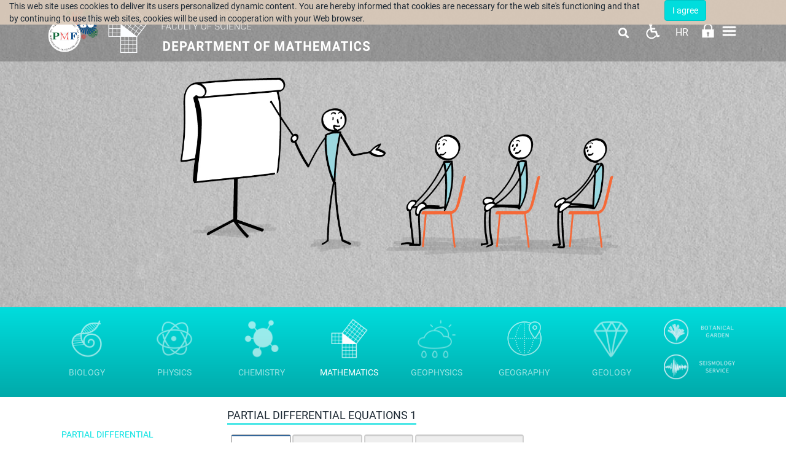

--- FILE ---
content_type: text/html; charset=utf-8
request_url: https://www.chem.pmf.hr/math/en/course/pdj1
body_size: 21057
content:
<!DOCTYPE HTML>
<html lang="en" class="htmlcms">

                        
                    

    <!--
    Powered by Ekorre Academic - https://ekorre.hr/ekorre-academic
    Based on Quilt CMS - https://www.fer.unizg.hr/quilt-cms
-->
<head>

<meta http-equiv="Content-Type" content="text/html; charset=utf-8" />
<meta http-equiv="Content-Language" content="en" />
<meta name="generator" content="Ekorre Academic, https://ekorre.hr/ekorre-academic/" />

<!--meta name="robots" content="noindex" /-->
<meta name="keywords" content="" />
<meta property="og:url" content="https://www.chem.pmf.hr/math/en/course/pdj1" />
<meta property="og:title" content="Partial differential equations 1" />
<meta name="twitter:card" content="summary" />
<title>Partial differential equations 1</title>

<!-- breaks jquery-ui-1.10.3 tabs -->
<!--base href="https://www.chem.pmf.hr/math/en/course/pdj1"-->

<link rel="alternate" type="application/rss+xml" title="PMF: Partial differential equations 1" href="/feed/rss.php?url=/math/en/course/pdj1" >
<link rel="alternate" type="application/rss+xml" title="PMF News: Partial differential equations 1" href="/feed/rss.php?url=/math/en/course/pdj1&amp;portlet=news" >
<link rel="alternate" type="application/rss+xml" title="PMF Content: Partial differential equations 1" href="/feed/rss.php?url=/math/en/course/pdj1&amp;portlet=content" >
<link rel="alternate" type="application/rss+xml" title="PMF Repository: Partial differential equations 1" href="/feed/rss.php?url=/math/en/course/pdj1&amp;portlet=repository" >
<link rel="stylesheet" href="/lib111/font-awesome/css/all.min.css">

<script type="text/javascript">
	var _selfbase = "";
	var _selfurl = "/math/en/course/pdj1";
	var _request_method = "GET";
	var _uid = 1;
    var _lc_window_refreshing = "Refreshing...";
    var _lc_error_save_with_different_uid = "You are no longer logged in. Before saving data, open a new window and log in.";
    var _v1_ajax_url = _selfbase + "/jsxr.php/math/en/course/pdj1";
    var _v1_ajax_settings_default = {
        async : false,
        type : "POST",
        dataType : "json",
        url : _v1_ajax_url
    };
    var _lc_window_close = "Close";
    var _design_skin_dir = "/_pub/themes_static/pmf2019/math";
</script>
<script type="text/javascript" src="/lib111/json2.js"></script>
<script type="text/javascript" src="/lib111/jQuery/js/jquery.min.js"></script>
<script type="text/javascript" src="/lib111/jQuery/js/jquery-migrate.js"></script>
<script type="text/javascript" src="/lib111/jquery-ui/jquery-ui.min.js"></script>
<script type="text/javascript" src="/lib111/cms_misc.js"></script>
<link type="text/css" href="/lib111/jquery-ui/smoothness/jquery-ui.css" rel="stylesheet" />

<link rel='stylesheet' type='text/css' href='/_pub1767983384/themes_static/pmf2019/math/style.css'/>
<link rel='stylesheet' type='text/css' href='/_pub1767983384/themes_static/pmf2019/math/style_print.css' media='print'/>
<script type="text/javascript" src="/lib111/email_protection.js"></script>
<script type="text/javascript" src="/lib111/jQuery/js/jquery.sparkline.min.js"></script>
<script type="text/javascript" src="/lib111/ckeditor/plugins/chart/lib/chart.min.js"></script>
<script type="text/javascript" src="/lib111/ckeditor/plugins/chart/widget2chart.js"></script>
<script type="text/javascript" src="/lib111/jQuery/js/jquery.truncateToVisible.js"></script>
<script type="text/javascript" src="/lib111/right_menu.js"></script>
<script type="text/javascript" src="/lib111/mmenu/js/jquery.mmenu.all.min.js"></script>
<script type="text/javascript" src="/lib111/jQuery/js/jquery.dotdotdot.min.js"></script>
<script type='text/javascript' src='/_pub1767983384/portletsJS.js'></script>
<script type="text/javascript" src="/lib111/v1submitform.js"></script>
<script type="text/javascript" src="/lib111/email_protection.js"></script>
<script type="text/javascript" src="/lib111/bg_prepare.js"></script>

    <link rel='stylesheet' type='text/css' href='/lib/ckeditor/plugins/chart/chart.css'/>

        <script type="text/javascript">
            $(function(){
                $('#admin_sys_notif_btnclose').click(function() {
                    disable_cookie_message();
                    ajax_call_async("vChorR17z_8QieAWKKbfEGZkmHIBYT2q3oPFUrx6VYhqVCHs_19WihOrLGCMq-IxCkrhfnVSXRpMthbJVj0NFzqpdSelxA10vw7cZlOxOTSZfssxUZ_4jRhLNvim0dVjg-sDXhkxlfAS4cZG4LgWOrx6iNo=", "", [], null, null, 0, null, "", null);;
                    $('#admin_sys_notif').slideUp(400, function() {
                        $('#admin_sys_notif').css('display', 'none');
                    });
                });
            });
        </script>
    <script type="text/javascript">
    var _session_update_timer = null;
    function _session_update() {
        $.ajax({
            url: '/empty.php/math/en/course/pdj1',
            success: function(data) {
                _session_update_timer = setTimeout("_session_update()", 1320000);
            }
        });   
             
    }
    _session_update_timer = setTimeout("_session_update()", 1320000);
</script><script type="text/javascript">
    function _onload() {
        
    }    
</script>

        <meta name="viewport" content="width=device-width, initial-scale=1">
        <link rel="icon" type="image/x-icon" href="/_pub/themes_static/pmf2019/math/icons/logo_math.png">

                    
            
            <link href="/_pub/themes_static/pmf2019/math/dist/css/bootstrap.min.css" rel="stylesheet">
              
        <!-- HTML5 shim and Respond.js for IE8 support of HTML5 elements and media queries -->
        <!-- WARNING: Respond.js doesn't work if you view the page via file:// -->
        <!--[if lt IE 9]>
            <script src="https://oss.maxcdn.com/html5shiv/3.7.2/html5shiv.min.js"></script>
            <script src="https://oss.maxcdn.com/respond/1.4.2/respond.min.js"></script>
        <![endif]-->

        <link href="https://fonts.googleapis.com/css?family=Montserrat:300,300i,400,400i,500,500i,600,600i,700,700i,800,800i,900,900i&display=swap" rel="stylesheet">

    
</head>


    <body onload="_onload()" class="bodycms bodycms_left_sidebar skin_math"><div style="display:none"><form id="ap2_v1submitform" action="" enctype="multipart/form-data" method="post"><input type="hidden" name="_v1param" value=""></form></div>

        <div class="container" id="container_admin_bar">

            <div id="cms_area_admin_bar" class="cms_area">

                
                    <div class="cms_module portlet_admin_traka"><a name="admin_traka_65010"></a>
                        <div class="cms_module_html">    <div class="container-fluid navbar-fixed-top cookie-message-container" id="admin_sys_notif" >
        <div class="row">
            <div class="col-sm-10">
                <span class="cookie-message">
                    This web site uses cookies to deliver its users personalized dynamic content. You are hereby informed that cookies are necessary for the web site's functioning and that by continuing to use this web sites, cookies will be used in cooperation with your Web browser.
                </span>
            </div>
            <div class="col-sm-2">
                <a href="#" id="admin_sys_notif_btnclose" class="btn btn-primary cookie-ok-button">I agree</a>
            </div>
        </div>
    </div>

    
</div>
                    </div>
                
            
</div>

        </div>

        <div class="white-layer" id="white-layer"></div>
        <div class="header" id="header">
            <div class="container">
                <div class="header_content">
                                         
                        <div class="header_logo" style="display: flex; flex-direction: row">
                            <div class="header_logo">
                                <a href="/en"><img style="max-height: 100px;" class="img-fluid"
src="/_pub/themes_static/pmf2019/math/images/logo_godisnjica.png"/></a>
                            </div>
                            <div style="padding-top: 10px; padding-right: 10px !important; padding-bottom: 10px; padding-left: 0px;">
                                <a href="/math/en"><img style='max-height: 80px' src="/_pub/themes_static/pmf2019/math/icons/logo_math.png"/></a>
                            </div>
                            <div class="department_logo" style="padding: 13px 0;">
                                <a href="/en"><img style='max-height: 42px' src="/_pub/themes_static/pmf2019/math/icons/name_pmf_en.png"/></a>
                                <a href="/math/en"><img style='max-height: 50px' src="/_pub/themes_static/pmf2019/math/icons/name_math_en.png"/></a>
                            </div>
                        </div>
                                        <div class="horizontal_menu">
                        <div id="cms_area_horizontal_nav" class="cms_area">

                        
                        <div class="cms_module portlet_nav"><a name="nav_107993"></a>
                        <div class="cms_module_html">


	<link rel="stylesheet" href="/lib/mmenu/css/jquery.mmenu.all.css" type="text/css"/>


<style> #mmenu_init{ z-index: 9999; } </style>

		<nav role="navigation" class="navbar-nav rightmenu">
			  <div class="navbar-header">
				  <a class=" glyphicon glyphicon-align-justify navbar-toggle" href="#mmenu_init">
					  <span class="sr-only">Toggle navigation</span>
					  <span class="icon-bar"></span>
					  <span class="icon-bar"></span>
					  <span class="icon-bar"></span>
				  </a>
				  <span class="navbar-brand  hidden-md hidden-sm visible-xs" href="">
					  						  Department of mathematics
						  
					  				  </span>
			  </div>

      		<div id="nav_107993" class="collapse navbar-collapse">
					<ul class="nav navbar-nav">
																									
													        																									                                																																											<li class="dropdown mega-dropdown nav-element active nav-list ">
											<a class="nav_link menuitem  " href="/math/en" data-params="Xlg0vpe7y61fxC6qm_SOFwc1DsRaLeVV9rLFNZtHKU-WqE6QHfgsCaczUvkZD8ObANJ20N2VgpN8VxqF6xKr0xcBHqMDmspK3jVEUVJu-PEu-Peiu3SFr8m49WtHOWSX_02pbA==">Home</a>
										</li>
									                                                            													
													        																									                                																																											<li class="dropdown mega-dropdown nav-element active nav-list ">
											<a class="nav_link menuitem  " href="/math/en/about_us" data-params="ADAW3RCzhnz3Q6snTnokSU7gKPBKrWgxMeC_BQiozoBmHz_3cPI1svVhxcuHcuYVa8sgKnLh6oLYkMPDPUgFKyFY1qJyblkfPQneHcR5h2cyv924RtXBTzWmkWJQTQlL0aWbzjEpm_Ad-ZIwkus-VgoNi9c=">ABOUT US <span class="caret"></span></a>
											<ul class="dropdown-menu mega-dropdown-menu">
												<div class="col-sm-12">
																										   <a class="menutitle" href="/math/en/about_us" >ABOUT US</a>
																									</div>
												<li class="col-sm-5 alignleft borderleft description" >
														<div><img src="data:image/;base64,"/></div>
														<div class="menudescription dot-ellipsis dot-timer-update dot-load-update .dot-height-100"></div>
												</li>
												<li class="col-sm-7">
													<ul>
																													                                                            													
													        								                                																								                                    <li class="alignleft "><a class="menuitem  " href="/math/en/about_us/basic_information"  data-params="lSR6WpdQQATbQZPpNt4EszwFY3WMUgDTYZmKXCOXOsH0c-V0-4AeWPIy9dlcP4XgVW_vlpxP4MQruLbMYOlkMvq0Uaq6ik4kdgXAA5eSBmrIyGQAu6CEG9Fn1xtr0lchi3hIwMUpqmTIeoD-98ahUl5bCbo=">Basic information</a></li>
                                                            													
													        								                                																								                                    <li class="alignleft "><a class="menuitem  " href="/math/en/about_us/our_location"  data-params="ypXQzg_VPcWYbWMV5cRHO4rsX8pP_nTYphbWyTeh9LC_nCON0IpgsZCBdWue9fk0NUwVolYkyL1LJDzAZEdA5UBCFE0Ed0VEhzi-ECfPzEWAoILp7A7LG2NakECS-bQ5U18jwrR9H1uKweWe774XoEFrZhQ=">Our location</a></li>
                                                            													
													        																													</ul>
													</li>
												</ul>
											</li>
																									                                																																											<li class="dropdown mega-dropdown nav-element active nav-list ">
											<a class="nav_link menuitem  " href="/math/en/staff" data-params="IzH1lJqkfYxnp_KllZUzDpntORoo-vnjyg2GvuhiCcQW6lTyhyqCyELGf5D1BMFJkah30unWagaAROayjHJ3irfpglP-_5coJos44I46_qWAP0ltDYQ-FylqyEyqfFSAPBQQYYheIoNQ53N509r-P_nGHaU=">Staff</a>
										</li>
									                                                            													
													        																									                                																																											<li class="dropdown mega-dropdown nav-element active nav-list ">
											<a class="nav_link menuitem  " href="/math/en/divisions" data-params="V5PjKSjcPKk0l9hC5yxEWnYgBJGZoLvPLDjqyI8u44CuuHg96UgjVLwjhB5jZuPu2Itr1nAWzmbDDEDDwwtc2olRB9WG0F9fMIEHLd3s6P69V5oX2Bzct3yJzzo1pm_3te3UlnwpvdvLCbk8QGrAsQLg30c=">Divisions <span class="caret"></span></a>
											<ul class="dropdown-menu mega-dropdown-menu">
												<div class="col-sm-12">
																										   <a class="menutitle" href="/math/en/divisions" >Divisions</a>
																									</div>
												<li class="col-sm-5 alignleft borderleft description" >
														<div><img src="data:image/;base64,"/></div>
														<div class="menudescription dot-ellipsis dot-timer-update dot-load-update .dot-height-100"></div>
												</li>
												<li class="col-sm-7">
													<ul>
																													                                                            													
													        								                                																								                                    <li class="alignleft "><a class="menuitem  " href="/math/en/divisions/division_of_algebra_and_number_theory"  data-params="Uy_UP0omsniqPOBkwMeKggdwOJWaFcQT_Dwuh3mUswnfQQKXFWnBs3v4lffGXUL1zA4v-N6OpnolInqA9R3qyuZp0-pfGPiz8L1qoVBL0n6_uiY2iFbzO7F6DNzrSLpkuaHxyri_8v0Jmt7DDmgyY4VX6dGUaFPA_geSyD8PLI1XmzioOzPg3olvbIxpwDVF6X42dQ==">Division of Algebra and Number Theory</a></li>
                                                            													
													        								                                																								                                    <li class="alignleft "><a class="menuitem  " href="/math/en/divisions/division_of_geometry"  data-params="ZlQIS6CxUuaSZKJJwE599s9Q_O7TcHuozEIlepEwYGpEkn94y1pnRBlcCR_hM3izoj2zIDAfGF8vNILgDAktbmrJYrYsFXaRiMFQ5erlqFKIw3ftbBzTQUs29jqyi_jKHt_1H7tnI36Es02m9PCiVSW7U8kMfSv_hkZ--qerdX9dD4x4">Division of Geometry</a></li>
                                                            													
													        								                                																								                                    <li class="alignleft "><a class="menuitem  " href="/math/en/divisions/division_of_mathematical_analysis"  data-params="8lUri7meo9A9sgdjNS7ASVnCCwFB0btIxWk8MIHyFVa_I8FhqbAUOH8gXIw_PEihqqACW69OXqqKXFEJSxPEzaxmy0sfQAJtarjEE0YWHmcth2RGVTw0K-XiiUEU1M4kME8rfxed_Duv75c584oK6Lyqil0ha1JTe_pgTN1S6uJnSnRi">Division of Mathematical Analysis</a></li>
                                                            													
													        								                                																								                                    <li class="alignleft "><a class="menuitem  " href="/math/en/divisions/division_of_numerical_mathematics_and_scientific_computing"  data-params="1E7VZonE83pbbCxWyc0aSskrV-wPPR-eIZ4ELMCwyJZAhefYvbnpUMDJak4HyJ6kLFhQx1dTKIfYuDB99oY_5C1zRgNjwjtCVs39xEdD-GPhlWqfiLCz5cuYDghfKwnMHZQAXo7BQuiNjNQqeFX4i915nXMWhloNyVRccwFROD2eJCnTx1wZ1ZR7knO9n2hi7vKJAQ==">Division of Numerical Mathematics and Scientific Computing</a></li>
                                                            													
													        								                                																								                                    <li class="alignleft "><a class="menuitem  " href="/math/en/divisions/division_of_applied_mathematics"  data-params="SjkHMEqYo-96LIL_NdfR-xpOTS9QRW4E_ng_e97m-mNb1-MuBc5p6Mx1ushN6lG7AdEpQ3hClodbDN2xSNjuUe7pPfQSBMRlxoB3kbKUS6_QYohOFlzHYfbInvDheFo5Hl3EynLkQXEUKZCeNJyoFqwNqv4H8dt_qQ3698MDTHKXa6_a">Division of Applied Mathematics</a></li>
                                                            													
													        								                                																								                                    <li class="alignleft "><a class="menuitem  " href="/math/en/divisions/division_of_mathematical_logic_and_computer_science"  data-params="OBxQi_8lNVdflZ5S2cXjMQCyk_a_P97v0krKkYL28eTmAWsGaWII2EBlBl0is03EVRveaX5p9UIc_UPyy1ObzlVGuFYIluAnSDY9vdmNV9NbCDKms9T0BFKgtUv0C7QGmNLldiwqVgLRa9e-yRVD8O1DQkTTshQoiNGJjbJ5LZmj4PF5x5QR74skUE1yXxmm5t_x0Q==">Division of Mathematical Logic and Computer Science</a></li>
                                                            													
													        								                                																								                                    <li class="alignleft "><a class="menuitem  " href="/math/en/divisions/division_of_probability_theory_and_mathematical_statistics"  data-params="n_AM9hBeASfzv66ZAQZ3gRtmIJSFWT6Zl6hrQqmxjmdvy-hBSNP25Rzi-JCOjOU7ztfd1I_INmzLQhf2FZh-vYeM8j3zbvstP0XBMOvelwziX2eHNHjhIEqqC9Q_GRNyYsXG3Ri4Dby3sBSoVfF-cGIgMFh_Y9f78YdteIQYjum0JuB7L2S3toRvfbN-MxbMM5m09A==">Division of Probability Theory and Mathematical Statistics</a></li>
                                                            													
													        								                                																								                                    <li class="alignleft "><a class="menuitem  " href="/math/en/divisions/division_of_topology"  data-params="E6gnrTVgiQSDroDGaqsV8_e0BEgh-zK990oxs13h6huXPyWMpvwSmF9oax2bBN9lctvzrxQqaBf9L7YQhRulUHD2dVAA8jy2kgEhJeCjprWYbum-Z2MxYhs-PvXHGOnTQLfC-6_BO7Lw9u8k4knbSrrqvjTcB6FLUneEI18vf04eB4_O">Division of Topology</a></li>
                                                            													
													        								                                																								                                    <li class="alignleft "><a class="menuitem  " href="/math/en/divisions/chair_for_didactics_of_mathematics_and_informatics"  data-params="TeSfG2DO2qsX_RB7wv2RxDgTrmthWcOoPp8yC7lfftsQjzbftdnaLrHvZ9XhV1AAvHaQpz9moBI3PGXUGemm0QElffz5fTEYOsksg0TF0q61aVlNKY-zgJwqr2elXO00zABtsuVVhmPIIfbka5xqMjKw_uVmeT83RoB7SdI63LEgJZ35FY_i8hkwogDJ6t_l2Jmuxg==">Chair for Didactics of Mathematics and Informatics</a></li>
                                                            													
													        																													</ul>
													</li>
												</ul>
											</li>
																									                                																																											<li class="dropdown mega-dropdown nav-element active nav-list ">
											<a class="nav_link menuitem  " href="/math/en/study_programmes" data-params="fO82BKjVz2kofSldru9eYzEM-4DgXXWXAo1BsOatVFp8cfpu4DWWbzXqq6Boklftqov_Iw_cWMwuBM1UWd5Du2dwcJa5PFvJ4stTpySg2RN_ysLyyp0mRz9k4KbzTjUzN9GG022x0HThmlu6aBkhLY3EU7E=">Study Programmes <span class="caret"></span></a>
											<ul class="dropdown-menu mega-dropdown-menu">
												<div class="col-sm-12">
																										   <a class="menutitle" href="/math/en/study_programmes" >Study Programmes</a>
																									</div>
												<li class="col-sm-5 alignleft borderleft description" >
														<div><img src="data:image/;base64,"/></div>
														<div class="menudescription dot-ellipsis dot-timer-update dot-load-update .dot-height-100"></div>
												</li>
												<li class="col-sm-7">
													<ul>
																													                                                            													
													        								                                																								                                    <li class="alignleft "><a class="menuitem  " href="/math/en/study_programmes/undergraduate"  data-params="AmccQQJyIjiTTVN58ctF16w5WxcsecYCZrpF3IiJyMojrUy4j5qKpHrsOK9OnjeHVYNOyDEwUaoBGC9HMmN9HKLPg0KEw-Wb4b20IK66iKqXZAnuvi-0mnGRJw6CVj4WpiUNyBe1vxW2GVikNvA1Vg9h4Zg=">Undergraduate</a></li>
                                                            													
																				
																				
																				
													        								                                																								                                    <li class="alignleft "><a class="menuitem  " href="/math/en/study_programmes/graduate"  data-params="wzRKHTjuaN1M-Nsc9P7_I5yPbqpMcaT_7eYJ7-nsClvolDHuoaKWxBzrjdczLgzpxGHizbW9zJzqtH_Vr0vji_YfwZX-x9rCOdp5Z4kOHI-5iEljL2LMo3ScBbxeN8WUK3VsBzgWbH6VCkN7Myv8Ea3nzbQ=">Graduate</a></li>
                                                            													
																				
																				
																				
																				
																				
																				
																				
																				
													        								                                																								                                    <li class="alignleft "><a class="menuitem  " href="/math/en/study_programmes/integrated_undergraduate_and_graduate"  data-params="VbTVF-7-esAPqJ4NBpGmRiHuuPfcE7kXK3w2enAPzfh6aTgdoUjqv4e3vE4rYAzlxIWoiX3zl4F_Y4T_JMeFzPwG0r5QxkfcfKN880-crAQVTfC2mwfo57YzQyee1TdfIlHw-LuEb4ulcQEXVvwmjIU50yOYGXiJwlMhGeNgzDokK8AZ">Integrated Undergraduate and Graduate</a></li>
                                                            													
													        								                                																								                                    <li class="alignleft "><a class="menuitem  " href="/math/en/study_programmes/doctoral"  data-params="lV17auoA33enZF9tJzGXlIAC60NJ71eSd3OQQ4D2QyXA-Hx5dlZwOMKAxYHkffAQaotIgtObvover97XA0B5v-PGI7cXrSjUrWFUY9gRmQiA2c8yQ8yXHZHEn9iCsWGqsP8TjK-e817EYOprL4zXliy7rhg=">Doctoral</a></li>
                                                            													
																				
																				
																				
																				
																				
																				
													        								                                																								                                    <li class="alignleft "><a class="menuitem  " href="/math/en/study_programmes/postgraduate_specialist_study"  data-params="q6s81zrCmDSP9wlGsAqSkweGpoMqGkC6ukMmGWFyDtL0QkgqCx7wHdcpUSS_Wk4FI_sa9LNNqNCUqk64u-vNw4j94Cb2-s1uqd67ggFxUqVSRmL6rwHs-hJqMKaR8Ruix--cHLwwtwFYbe0sGRp2zQLIbZUGYF8iZLtNC062EbzFCB_M">Postgraduate Specialist Study</a></li>
                                                            													
																				
																				
																				
																				
													        																													</ul>
													</li>
												</ul>
											</li>
																									                                																																											<li class="dropdown mega-dropdown nav-element active nav-list ">
											<a class="nav_link menuitem  " href="/math/en/students" data-params="zeyNzQjxclyJxPJEvY3L-1XkQZR5LyWNCY7YY1LZCu6PJBo-KqV09pdHrTc-WAnVapegvWe5eXD-z1QDZNsyRamUEniNGQrboIA1nw5AH30nh0neV8Aa_i2-6bM59HYtUvQtmlDfhPxlfwEaVpW-0KFJcDg=">Students <span class="caret"></span></a>
											<ul class="dropdown-menu mega-dropdown-menu">
												<div class="col-sm-12">
																										   <a class="menutitle" href="/math/en/students" >Students</a>
																									</div>
												<li class="col-sm-5 alignleft borderleft description" >
														<div><img src="data:image/;base64,"/></div>
														<div class="menudescription dot-ellipsis dot-timer-update dot-load-update .dot-height-100"></div>
												</li>
												<li class="col-sm-7">
													<ul>
																													                                                            													
													        								                                																								                                    <li class="alignleft "><a class="menuitem  " href="/math/en/students/academic_matters"  data-params="7lYWRbHARMMvPntt8BA2RK1QxNejzVxnJydsqnNgF_8DYp42N-9F1F5NeN6aj430wli_mk1ash3e6xWbHzqkcCAj_EhDYVGQKZrqSHpUZTCajmlAZjdCmpHxpGZ-hKwi51HZpkIVMfqb3SRzz10FulV53u4=">Academic Matters</a></li>
                                                            													
																				
													        								                                																								                                    <li class="alignleft "><a class="menuitem  " href="/math/en/students/student_mobility"  data-params="xrpidl3fpvcv8QcgGTie1vd_geTheCjcKcMdCGvLRu0jqKkY_Cm7lsodQDK8eGDtfytCCJevlV9r_B0aVjdUyGbt4jxjiEdq0jpKXPikfRheSQZ-nGo_BwCn8EEIA8SyldayW2_l2JK9jb8PpJ2xuct2qtk=">Student Mobility</a></li>
                                                            													
																				
													        								                                																								                                    <li class="alignleft "><a class="menuitem  " href="/math/en/students/students_office"  data-params="ZXl04s-JlgraYs30S7uCAJFsTc0qr6xUC3kYpDd0D-gFp0wy51QO5dRN3dxvT_2S7ObtnKAScE2q66JhnEGf5jLAMdiVb5hL3q4JcLEEeRBW2DSw_MMXrSGVmIRscdwxDWqwlofdU6hrbHoAziUBYDcoUgw=">Students Office</a></li>
                                                            													
													        								                                																								                                    <li class="alignleft "><a class="menuitem  " href="/math/en/students/career_centre"  data-params="aShZCFGAGHI3v4dmjIu1FTfJyp_cQIn8AxW3xah5ROwJSvfwbvfHpbdfkBkqLXaRc9xjhMb4zNJyL69MaqVh6YHPOAZgPUtE0RtG7yLwf4NfmoIjCz2_GNuxcLiKbf1jNnRfdArv-550FGd9xMvQspW30t4=">Career Centre</a></li>
                                                            													
																				
																				
													        								                                																								                                    <li class="alignleft "><a class="menuitem  " href="/math/en/students/students_with_disabilities"  data-params="3TeBFYdJ66NgmmbHH_JLlB8nUIirj92NLOxaPjWILrIUPYrOnhpDEXZ_u33RzKLi_gJrPElCYPeeHBexwQQQ5KXpXWzbSfSesrDqsY64X7CXzRTUBlUOsTZ7FDb2mWmUpGgauPY0l7L2udlmdq2GciRtp4sPGZ_2mZxi9jbTLzx-GGGm">Students with disabilities</a></li>
                                                            													
													        								                                																								                                    <li class="alignleft "><a class="menuitem  " href="/math/en/students/ads"  data-params="WAYHUMKiC1UjPkzW-r-EBwRE3OXJTSVnpepylUjJQ2L9nTCBfxKzIUOT9sxdk53TW78EVod2UfsdJyvcTvrayGxhUELHouJDopDvaQfikJBTjhKEEHXOwJ95eFPr_pMG3zknfgtjnUxXgfwYlcld9tXG3UY=">Ads</a></li>
                                                            													
																				
																				
													        																													</ul>
													</li>
												</ul>
											</li>
																									                                																																											<li class="dropdown mega-dropdown nav-element active nav-list ">
											<a class="nav_link menuitem  " href="/math/en/research" data-params="Aljc8RXXT4lz8-OtyKkf9z5sgZY76KdRFk2japYaRBvwr-4BKmjvdA8JT7gNzCSTI86IfKBTNi6bsb_vbiyjdrw_1K4L59XNRymIPPapgiinUxm6aygYd-kCp2zw9dMAGfYKbB81NgCPNH2pRjnTuGDrzkE=">Research <span class="caret"></span></a>
											<ul class="dropdown-menu mega-dropdown-menu">
												<div class="col-sm-12">
																										   <a class="menutitle" href="/math/en/research" >Research</a>
																									</div>
												<li class="col-sm-5 alignleft borderleft description" >
														<div><img src="data:image/;base64,"/></div>
														<div class="menudescription dot-ellipsis dot-timer-update dot-load-update .dot-height-100"></div>
												</li>
												<li class="col-sm-7">
													<ul>
																													                                                            													
													        								                                																								                                    <li class="alignleft "><a class="menuitem  " href="/math/en/projects_office"  data-params="CRRAnB10OMfwCky_wlWL1OpAOs_MoRSGht1KuzcitVBqrn0rYOvn09te6VDBq3y_oJgQnHl9RRR3Fk4qbNzI0yyNBT8t9Q7wfggjavs2hiIWepxOw9lRe67WDhCiJCZs6i6-3Jf4xNod0oOU12LlkZW-feE=">Projects office</a></li>
                                                            													
																				
																				
																				
																				
																				
																				
																				
													        								                                																								                                    <li class="alignleft "><a class="menuitem  " href="/math/en/research/cms_colloquium"  data-params="MOEVjvSOKM8h4kReO2_7mVjB-kwfx7lgzpYPLoscByAO1rLgRzRzAyEMv4-Rq9VwFSgZoM3Uu0MmT54U6qlZ0TmGC6F7cFQMU3WKleS0htg8QPEzWrHTyAZ3nlSnaCEq9QertKEXkSwcdqRSg6pftFZyRs4=">CMS Colloquium</a></li>
                                                            													
													        								                                																								                                    <li class="alignleft "><a class="menuitem  " href="/math/en/research/department_of_mathematics_-_colloquium_sibe_mardesic?redirect=1"  data-params="[base64]">Department of Mathematics - Colloquium Sibe Mardešić</a></li>
                                                            													
													        								                                																								                                    <li class="alignleft "><a class="menuitem  " href="/math/en/research/awarded_teachers"  data-params="hroVMbY9KvALw1uCE8uY8ZaGoLjP9UHd9lbSZZqZ9Y-J_5X-Q_WGyyUhU3UxYDlDNtK_nLaSTMXACBndVK_ZKMAgf3J5UCpbKybCwpqDuU7cG509CWYtxeTB3CTnv7Be50Jk0dOKVhJrwsoNTAnvkQzI6do=">Awarded Teachers</a></li>
                                                            													
													        								                                																								                                    <li class="alignleft "><a class="menuitem  " href="/math/en/research/seminars"  data-params="9Em5KJYoxm23KU22ZKrH9lTnrqBGfaIdHYAcDjv2t4D4yz7XU78rd-Ctqb-r0Z2HZy1C3lmRzWk0QKjYFUwatxTEXftJqQdfmnBQ_rwUjo3EVcaU1OR7sEU5lozaWfrNJdX9hh3_alUBbVBrzzvVGV1StdA=">Seminars</a></li>
                                                            													
																				
																				
													        								                                																								                                    <li class="alignleft "><a class="menuitem  " href="/math/en/research/journal_publications"  data-params="i0fRx_xr4EtmR4QrzwBUDhU2_kdMgUtr5pizSiyQPDM9hG_YLmuvmIwc_04cjoWxHZQddXI38mTQA0mfC4Hce2vK_Fm0DQW3WIFjAGasOk0bj-or4lYGCybb9BqX9Hs77ESNGU0xvFU54RjszDmCGMAdmLLVEwc9uyL48pvl2nAR5H0X">Journal Publications</a></li>
                                                            													
													        								                                																								                                    <li class="alignleft "><a class="menuitem  " href="/math/en/research/conferences_and_scientific_workshops"  data-params="9GHlghTQtJD63qJXnB1uRaG4eiLS9FtUOlG54tWsdEkkg9Yj6b42-8KT60NqAPJ0nfriry7_EwPeYot5adD5DG0uSlLUBrYGO6WAHVo7Bm1ck8P0bPR-0nHHKbaG_HFoA2HcbOyi6nrJDoGIhsIFowjvWHFFEmmZ_SIoJP7kN6qYG6rb">Conferences and Scientific Workshops</a></li>
                                                            													
													        																													</ul>
													</li>
												</ul>
											</li>
																									                                																																											<li class="dropdown mega-dropdown nav-element active nav-list ">
											<a class="nav_link menuitem  " href="/math/en/central_mathematical_library" data-params="iwp239lpphHO_OY0GmN9uYWMz1aGVTv1DOGeODc5bTFDX8ih1BOJnwDGftQ6IWzKerNaa8saiZCItpi2FLcWzl7QSYfgLovUGzKtbBxAq3vJX2i2JZf1nd1wqttzsUNeQFq3TQepQewuFvXPELSLvWrb7pFXHYP4qW8tQh96BqY-Ha4x">Central Mathematical Library <span class="caret"></span></a>
											<ul class="dropdown-menu mega-dropdown-menu">
												<div class="col-sm-12">
																										   <a class="menutitle" href="/math/en/central_mathematical_library" >Central Mathematical Library</a>
																									</div>
												<li class="col-sm-5 alignleft borderleft description" >
														<div><img src="/_pub//plogo/50022477."/></div>
														<div class="menudescription dot-ellipsis dot-timer-update dot-load-update .dot-height-100"></div>
												</li>
												<li class="col-sm-7">
													<ul>
																													                                                            													
													        								                                																								                                    <li class="alignleft "><a class="menuitem  " href="/math/en/central_mathematical_library/about"  data-params="pbt3qBVYT09y-F_fRUR5CFcWcPF-BEDFAjt5cczZ-vtF9nzEmcwOq5INp_aL6pIYGWtQruW-YAl3gmz-eM84Uug8ycoBURh4jdFpHCW9JjbkG9g4c_3qW8j9tILf3F-t87ZS6ZS2C_mDLjuAENBjkEHXkE4=">About</a></li>
                                                            													
													        								                                																								                                    <li class="alignleft "><a class="menuitem  " href="/math/en/central_mathematical_library/rules"  data-params="rHEyrj7VY9BQ90M8LqcV3fdQehemGYE5EwcI2dbWpMOeWbTT1vCLWqhODPh8BlkUnAanK34_2Zl6W8JV68tPz-2gpMQVXGZk0mGkgAkFongTpXSZ0ByOcZpNkoQCRha9LY0ZEDCfdKGTE0TNSHUK0UaLo-g=">Rules and etiquette</a></li>
                                                            													
													        								                                																								                                    <li class="alignleft "><a class="menuitem  " href="/math/en/central_mathematical_library/catalogs"  data-params="0LYm0zIBJO2ypKpPOKPkxs97hi9EGWEHWAT5LSdYTtgHAR3moziGoblzYm3UGwNwVFELpv2-NlBEj_GyQdohu5PFUwQmNLwlF8ERIGZscdlMsuJIOGeQs18Cd5pbS-MVr04FbMO1kcQM4WUq_CiQjohJjLU=">Catalogs</a></li>
                                                            													
													        								                                																								                                    <li class="alignleft "><a class="menuitem  " href="/math/en/central_mathematical_library/reference_links"  data-params="wcl3OrnQUBXdPZoH6JaMM9_5EYwpawVG8IZLQ0VGoy0AaUXmvTu4LzL8knq-9me4EMC2Xtqpu0PYbYUTKghqrYHLUOEcvIyNJV4XdRFYJFL0ePkjbiZmwtDzFNcJH7_pBiebQ5WpScx6Z-oxiIZJBaSCX2k=">Reference links</a></li>
                                                            													
													        																													</ul>
													</li>
												</ul>
											</li>
																									                                																																											<li class="dropdown mega-dropdown nav-element active nav-list ">
											<a class="nav_link menuitem  " href="/math/en/journal_glasnik_matematicki" data-params="A1WQfmfrzufdaMZAlLGzP-FbVsROH_pzj-RSMqUzcVlz1bp-az6IYwDFvgHhwxgHQ7m2i2sB5d_jjXfc4XMDje6NOF6F3Zx26Kk7F0ifYy-4MUjvzUxSa-9YJW43AdHTAqIWUxFwUVXeOcz_b49_EYrGxg6gpaKPy7PQdZMEEV5zbUlX">Journal Glasnik Matematički</a>
										</li>
									                                                            													
													        																									                                																																											<li class="dropdown mega-dropdown nav-element active nav-list ">
											<a class="nav_link menuitem  " href="/math/en/biomedmath" data-params="VQS06jaCYCMrnLUr5TYNVD-5EDRGsm5HNJFcHxvop8IvwYz7eNH39ks1MibLAuZ1HDIc3vxf5sLWzx04IrJBwWqIuZR-D4yTkbRLFpp356MTYqyqiqyrTU37-757mIFDeJeDMkJ9_LldwRS8coLr2oNFlXI=">BioMedMath</a>
										</li>
									                                                            													
													        																									                                																																											<li class="dropdown mega-dropdown nav-element active nav-list ">
											<a class="nav_link menuitem  " href="/math/en/alumni" data-params="oeoxMsHiDUfPXf_vcJew0X0OKSEoUgW2uvHfErh-hBXhPKSkKL8WgY7IVVt3wH3P24wCjEpGPxHFL3DUfUwhbIWMjRBLJyM8IQWNxMfrqMG8hwfYXT5ZbWl4iKrmZ7XUKuvqDxtp2GkhT5o5ALHyyX5rKQ4=">Alumni</a>
										</li>
									                                                            						                        					</ul>
                </div>
		  </nav>



<script>
	$(document).ready(function(){
	    // Single call only
	    var body$ = $("body");
	    if(body$.data("hasmmnav") == "1"){
	        return;
        }
		body$.data("hasmmnav", "1");


	    // Hide top admin nav
		var includeAdminMenu = true;

		$(".cms_module.portlet_nav").addClass("hidden-xs hidden-sm"); //sakriva sve navigacije na stranici pa i ovu

	    $("#top_nav").find("a").each(function() {
	        var div = $("<span class='showstate'></span>");
	        $(this).append(div);
	    });

        // Hold menus that are in opening process here
        var showMenuElement = null;
        var showMenuTimer = null;

        // Hold menus that are in closing process here
		var hideMenuList = [];
		var hideMenus = function(activeMenu) {
		    // stop element from showing up
            if(showMenuElement !== undefined && showMenuElement !== null && activeMenu !== null && !$(activeMenu).is(showMenuElement)) {
                clearTimeout(showMenuTimer);
                showMenuElement = null;
            }

			while(hideMenuList.length > 0) {
				var timerObj = hideMenuList.pop();

                if(activeMenu !== undefined && $(activeMenu).is(timerObj.element)) {
                    // do not hide active menu!
                } else {
                    $('.dropdown-menu', timerObj.element).not('.in .dropdown-menu').hide(); // stop(true,true).slideUp();
                    $(timerObj.element).toggleClass('open');
                }

				clearTimeout(timerObj.timer);
			}
		};

        $(".dropdown").hover(
            function() {
                // show
                // console.log("show", this);
                hideMenus(this);

                if(showMenuElement !== undefined && showMenuElement !== null && $(this).is(showMenuElement)) {
					// ok
                } else {
                    clearTimeout(showMenuTimer);

                    if(!$('.dropdown-menu', this).not('.in .dropdown-menu').is(':visible')) {
                        showMenuElement = this;
                        showMenuTimer = setTimeout(function (element) {
                                $('.dropdown-menu', element).not('.in .dropdown-menu').show(); // stop(true,true).slideDown();
                                $(element).toggleClass('open');
                            },
                            100,
                            this
                        )
                    }
                }

                // $('.dropdown-menu', this).not('.in .dropdown-menu').show(); // stop(true,true).slideDown();
                // $(this).toggleClass('open');
            },
			function() {
                // hide
                // console.log("hide", this);

                // $('.dropdown-menu', this).not('.in .dropdown-menu').hide(); // stop(true,true).slideUp();
                // $(this).toggleClass('open');

                // stop element from showing up
                if(showMenuElement !== undefined && showMenuElement !== null && $(this).is(showMenuElement)) {
                    clearTimeout(showMenuTimer);
                    showMenuElement = null;
                }

                if($('.dropdown-menu', this).not('.in .dropdown-menu').is(':visible')) {
                    var obj = {
                        element: this,
                        timer: timer = setTimeout(function (element) {
                                $('.dropdown-menu', element).not('.in .dropdown-menu').hide(); // stop(true,true).slideUp();
                                $(element).toggleClass('open');
                            },
                            100,
                            this
                        )
                    };
                    hideMenuList.push(obj);
                }
            }
		);

		// Create MMenu
		var l = "<nav id='mmenu_init'><ul>";
		var nav$ = $("nav");
		var blocks = [ ];
		var l2 = "";
		var menuCount = 0;
		nav$.each(function() {
            l2 = $(this).find("ul.navbar-nav");
            if (l2.length === 0) {
                l2 = $(this).find("ul.nav-list");
            }

			var title = $(this).find(".navbar-brand").text().trim();
			if (title === "" && includeAdminMenu && $(this).hasClass("navbar-fixed-top")) {
				title = "Admin";
			}else{
				menuCount++;
            }

			if(title !== "") {
                var menuContent = "";
                l2.each(function () {
                    var $mc = $(this).clone();
                    $mc.find("style").remove();
                    $mc.find("script").remove();
                    $mc.find("link").remove();
                    $mc.find("div").remove();
                    menuContent += $mc.html(); // html();
                });
                blocks.push("<li class='mmmainmenu'><a>" + title + "</a><ul>" + menuContent + "</ul></li>");
            }
        });
		if(blocks.length === 1){
			l+= l2.html();
		}else{
			l+= blocks.join("");
		}
		l+="</ul></nav>";
		$(l).appendTo(document.body);

		var mi = $("#mmenu_init");
		// Fix
		mi.find(".mega-dropdown-menu").each(function(){
			$(this).replaceWith($(this).find("li ul"));
		});
		// Cleanup
		mi.find("img").remove();
		mi.find(".description").remove();
		mi.find("span").remove();
		mi.find("a.collapse-link").remove();
		mi.find("a.collapse-nochildren").remove();
		mi.find("a").removeAttr("oncontextmenu").removeAttr("class").removeAttr("data-params");
		mi.find("li").removeAttr("id").removeAttr("aria-expanded");
		var mp = (mi.find(".active_path").length === 0);
		mi.find("li.mmmainmenu:not(:last-child)").find("li").removeAttr("class");
		mi.find("ul").removeAttr("class").removeAttr("id").removeAttr("aria-expanded");
		// debugger;
		if(mi.find(".mmmainmenu").length !== 3 ){
		    mi.find(".active").removeClass("active");
		    mi.find(".mmmainmenu").last().addClass("active");
        } else {
		    if(menuCount === 1){
				var activePath = mi.find(".active_path");
				mi.find(".active").removeClass("active");
				mi.find("li.active_path").addClass("active");
				// debugger;
            }else {
                var changedEl = mi.find(".active").last().removeClass("active").parent().closest("li").addClass("active");
                if (changedEl.length === 0) {
                    mi.find("li.mmmainmenu").addClass("active");
                }
            }
        }
		mi.mmenu({
			"counters": true,
			"searchfield": {
				"resultsPanel": true
			},
			"offCanvas": {
//				"zposition": "front",
			    "position": "right"
		    },
			"navbars": [
				{
					"position": "top",
					"content": [
						"searchfield"
					]
				},
				{
					"position": "bottom",
				   	"content": [
													"<a class='fa fa-unlock' href='/login'></a>",
										   ]
				}
			]
		},
		{
			"classNames": {
				"selected": "active"
			}
		}
		);
	});
</script>
</div>
                        </div>
                        
                        
</div>

                    </div>
                    <div class="header-icons">
                        <div class="div_autocomplete">
                                                            <script type="text/javascript" src="/lib/unibox/unibox.js"></script>
<link rel='stylesheet' type='text/css' href='/lib/unibox/unibox.css'/>

<style>
    .search-separator { 
    					display: inline-block; 
    					vertical-align: middle;}
    					
    .search-separator .search-container { 
    										position: relative;   }
    
    .search-separator .search-container:hover input { 
    												  /*min-width: 350px; */
    												  opacity: 1; }
    
    .search-separator .search-container:hover .search-button { 
    														   background-color: #f8f8f8; 
     														   opacity: 1; }
     
    .search-separator .search-container form { position: relative; }
    
    .search-separator .search-container input {   
												color: #fff; 
												background-color: #867979; 
												opacity: 0;
												position: absolute;
												right: 0;
												top: 0;
												margin: 0 !important; 
												padding: 4px 10px 4px 25px !important;
												height: 40px;
												width: 40px; 
												border-radius: 5px; 
												border: none; 
												box-shadow: none; 
												-webkit-transition: all 0.5s ease-in-out;
												-moz-transition: all 0.5s ease-in-out; 
												transition: all 0.5s ease-in-out; }
      
      
    .search-separator .search-container input:hover { 
    													border : inherit; 
    												    color: #d0e0ee;  }
    
    .search-separator .search-container input:focus { 
    												  border: inherit; 
													  background-color: #867979;
													  /*min-width: 350px !important;  */
													  opacity: 1 !important; }
     
    .search-separator .search-button {  
    									font-size:1.25em; 
										text-align:center; padding-top:8px; 
										background-color: #f8f8f8;  
										padding-left: 20%; 
										position: relative; 
										width: 40px; 
										height: 40px;
										display: inline-block; 
										vertical-align: middle; 
										z-index: 10; 
										border-radius: 5px; 
										border: 2px solid #adadad; 
										cursor: pointer;
										-webkit-transition: all 0.5s ease-in-out; 
										-moz-transition: all 0.5s ease-in-out; 
										transition: all 0.5s ease-in-out;}
    
</style>


<script>
	$(document).ready(function(){
		$(".autocomplete_search").unibox({
		  // these are required:
		  suggestUrl: '/lib/ajax_autocomplete_search.php?search_url=%2Fen%2Fsearch&', // the URL that provides the data for the suggest
		  // these are optional:
		  searchBoxContainerSelector: undefined, // suggest will be attached to this container, by default it will be the parent of the search input (e.g. #searchBox)
		  instantVisualFeedback: 'all', // where the instant visual feedback should be shown, 'top', 'bottom', 'all', or 'none', default: 'all'
		  ivfImagePath: '', // the path to prepend to the instant visual feedback images
		  ivfImageOffset: -80, // the vertical offset of the ivf images
		  missingErrorImage: undefined, // a default image in case a suggested image was not found
		  throttleTime: 300, // the number of milliseconds before the suggest is triggered after finished input, default: 300ms
		  extraHtml: undefined, // extra HTML code that is shown in each search suggest
		  placeholder: undefined, // the placeholder to be put in the search field
		  highlight: true, // whether matched words should be highlighted, default: true
		  queryVisualizationHeadline: '', // A headline for the image visualization, default: empty
		  animationSpeed: 300, // speed of the animations, default: 300ms
		  enterCallback: function(){ $(this).closest('form').submit(); }, // callback on what should happen when enter is pressed while the focus is in the search field
		  enterCallbackResult: function(query, href){if(href!==undefined){window.location.href = href;}}, // callback on what should happen when enter is pressed while the focus is on one of the suggests, default: undefined, meaning the link will be followed
		  typeCallback: undefined, // callback on keydown events in the search box
		  focusCallback: undefined, // callback on focus events on the search box
		  blurCallback: undefined, // callback on blur events on the search box
		  minChars: 3, // minimum number of characters before the suggests shows, default: 3
		  maxWidth: 400 // the maximum width of the suggest box, default: as wide as the input box
		});
		
		
		
	});
</script>

<div class="search-separator search-widget">
    <div class="search-container">
        <form method="GET" action="/en/search">
            <label><div class="search-button fa">&#xf002;</div>
            <input  type="search" value="" name="sq" class="autocomplete_search "></label>
        </form>
    </div>
</div>
                                                    </div>

                        <a id='accessibility_opener'><img src='/img/accessibility.gif' alt='Opcije pristupačnosti' /> Pristupačnost</a> <div class='accessibility_links' id='accessibility_links' title='Accessibility settings'><div class='textsize'><span class='textsize_label'>Text size:</span><a href="#" class="select_size_1 gornjilinkoviboxVelicina" style="font-size:11px" onclick="set_cms_text_size(1);return false;">A</a><a href="#" class="select_size_2 gornjilinkoviboxVelicina" style="font-size:13px" onclick="set_cms_text_size(2);return false;">A</a><div class='clear'></div></div><div class='simplelayout'><span class='simplelayout_label'>Page layout </span><a href="#" class="feature simple1" onclick="set_cms_simplelayout(0);return false;">Normal</a><a href="#" class="feature simple2" onclick="set_cms_simplelayout(1);return false;">Simple</a></div><div class='highcontrast'><span class='highcontrast_label'>Page contrast </span><a href="#" class="feature contrast1" onclick="set_cms_highcontrast(0);return false;">Normal</a><a href="#" class="feature contrast2" onclick="set_cms_highcontrast(1);return false;">High contrast</a><a href="#" class="feature contrast3" onclick="set_cms_highcontrast(2);return false;">Invert high contrast</a></div><div class='clear_all'><a href="#" class="feature contrast1" onclick="set_cms_clear_all(0);return false;">Clear all</a></div></div>
    <script>    
     $(function() {
        $( "#accessibility_links" ).dialog({
        autoOpen: false,
        show: {
        effect: "blind",
        duration: 1000
        },
        hide: {
        effect: "blind",
        duration: 1000
        }
        });
        $( "#accessibility_opener" ).click(function() {
            $( "#accessibility_links" ).dialog( "option", "position", { my: "right top", at: "left bottom", of: this } );
            $( "#accessibility_links" ).dialog( "option", "dialogClass", "accessibility_dialog");
            $( "#accessibility_links" ).dialog( "open" );
            });
        });
    </script>
    

                        <style>.w3c-lang-name{display:none}</style><div class='lang_links'><span class='lang not_translated lang_hr''><a href='/math/predmet/pdj1' class='lang_link_hr lang_link'><span class='full-lang-name'>Hrvatski</span><span class='w3c-lang-name'>hr</span></a></span><span class='lang current_lang current_lang_en'><span class='full-lang-name'>English</span><span class='w3c-lang-name'>en</span></span></div>
                                                    <a href="/saml-login?return=/math/en/course/pdj1">
                                <img class='login_icon' src="/_pub/themes_static/pmf2019/math/icons/lokot.png"/>
                            </a>
                                                <a class="hamburger" href="#mmenu_init"><img class="burger" src="/_pub/themes_static/pmf2019/math/icons/hamburgermenuicon.png"/></a>


                    </div>
                </div>


            </div>
        </div>



        <div class="container-fluid container-carousel">
            <div id="cms_area_carousel" class="cms_area">

            
            
</div>

        </div>

        <div class="gradient center">
            <div class="container icon-container">
                                    <div class="col-sm-12 col-md-6 icon-helper" style="display: flex">
                        <a href="/biol/en" class="department-icon"><img src="/_pub/themes_static/pmf2019/math/icons/logo_biol.png" alt="" /><span class="hidden-xs"><br />Biology</span></a>
                        <a href="/phy/en" class="department-icon"><img src="/_pub/themes_static/pmf2019/math/icons/logo_phy.png" alt="" /><span class="hidden-xs"><br />Physics</span></a>
                        <a href="/chem/en" class="department-icon"><img src="/_pub/themes_static/pmf2019/math/icons/logo_chem.png" alt="" /><span class="hidden-xs"><br />Chemistry</span></a>
                        <a href="/math/en" class="department-icon selected-department"><img src="/_pub/themes_static/pmf2019/math/icons/logo_math.png" alt="" /><span class="hidden-xs"><br />Mathematics</span></a>
                    </div>
                    <div class="col-sm-12 col-md-6 icon-helper" style="display: flex">
                        <a href="/geof/en" class="department-icon"><img src="/_pub/themes_static/pmf2019/math/icons/logo_geof.png" alt="" /><span class="hidden-xs"><br />Geophysics</span></a>
                        <a href="/geog/en" class="department-icon"><img src="/_pub/themes_static/pmf2019/math/icons/logo_geog.png" alt="" /><span class="hidden-xs"><br />Geography</span></a>
                        <a href="/geol/en" class="department-icon"><img src="/_pub/themes_static/pmf2019/math/icons/logo_geol.png" alt="" /><span class="hidden-xs"><br />Geology</span></a>
                        <div class="department-icon vanjski_logo">
                            <a href="http://botanickivrt.biol.pmf.hr/" class=""><img class="logo_botanicki" src="/_pub/themes_static/pmf2019/math/icons/botanical.png" alt=""/></a>
                            <a href="https://www.pmf.unizg.hr/geof/seizmoloska_sluzba" class=""><img class="logo_seizmoloski" src="/_pub/themes_static/pmf2019/math/icons/seismology.png" alt=""/></a>
                        </div>
                    </div>
                            </div>
        </div>
        
        
    <div class="container">
        <div class="col-md-3 left-area">
            <div id="cms_area_left" class="cms_area">

                
                    <div class="cms_module portlet_nav"><a name="nav_107994"></a>
                        <h3 class="cms_module_title cms_module_title_hidden"></h3>
                        <div class="cms_module_html">        
    <nav role="navigation" class="                                             ">
        <div class="navbar-header">
            <button type="button" class=" glyphicon glyphicon-align-justify navbar-toggle" data-toggle="collapse" data-target="#nav_107994">
                <span class="sr-only">Toggle navigation</span>
                <span class="icon-bar"></span>
                <span class="icon-bar"></span>
                <span class="icon-bar"></span>
            </button>
            <span class="navbar-brand hidden-md visible-sm visible-xs" href="">
                                    Partial differential equations 1
                  

                            </span>
        </div>
            
            <div id="nav_107994" class="collapse navbar-collapse">
            
            <ul class='nav nav-list ' ><li class='nav-element active'><a class='collapse-nochildren'> <i class='fa fa-angle-right'></i> </a><a  href="/math/en/course/pdj1" class="nav_link "   >

                    Partial differential equations 1
                </a></ul></li></ul>
            
        </div>

    </nav>




    </div>
                    </div>
                
            
</div>

            <div id="cms_area_right" class="cms_area">

                
                    <div class="cms_module portlet_poll"><a name="poll_65015"></a>
                        <h3 class="cms_module_title">Poll</h3>
                        <div class="cms_module_html"><div class="poll">


    <script type="text/javascript">
    function refresh_parent()
    {
        parent.refresh_win();
    }
    </script>


<style>
.radio .form-check-input {
    margin-left: 0 !important;
    position: inherit !important;
}
.checkbox input[type="checkbox"], .checkbox-inline input[type="checkbox"]  {
}

</style>





			No polls currently selected on this page!
	    

</div>
</div>
                    </div>
                
                    <div class="cms_module portlet_repository"><a name="repository_65014"></a>
                        <h3 class="cms_module_title">Repository</h3>
                        <div class="cms_module_html">


<div class="popup_menu_holder" style="display:none;"><div style="display:none;" class="popup_container"><form id="pm_linkPopup65014_form" name="" action="" enctype="multipart/form-data" method="post"><input type="hidden" name="_v1param" value=""></form></div><div id="pm_linkPopup65014"><div style="left: 0px; top: 31px; position: absolute;" id="linkPopup65014_" class="popup_menu" onmouseover="menuMouseover(event)">
 
</div></div></div>

<div class="popup_menu_holder" style="display:none;"><div style="display:none;" class="popup_container"><form id="pm_menuAddItem65014_form" name="" action="" enctype="multipart/form-data" method="post"><input type="hidden" name="_v1param" value=""></form></div><div id="pm_menuAddItem65014"><div style="left: 0px; top: 31px; position: absolute;" id="menuAddItem65014_" class="popup_menu" onmouseover="menuMouseover(event)">
</div></div></div>



    	    
		<div class='cms_info_noitems'>Repository is empty</div>
   	

</div>
                    </div>
                
            
</div>


        </div>

        <div class="col-md-9 right-area">
            <div id="cms_area_middle" class="cms_area">

                
                    <div class="cms_module portlet_predmet_info"><a name="predmet_info_65012"></a>
                        <h3 class="cms_module_title">Partial differential equations 1</h3>
                        <div class="cms_module_html">	


			
		<script type="text/javascript">
		   $(function() {
		       var list = $('.sparklines');

		       var doIt = function(item_number) {
		           if(item_number < list.length) {
		               var item = list[item_number];
		               $(item).sparkline('html', { enableTagOptions: true });
		               setTimeout(function() {
		                   doIt(item_number+1);
		               }, 1);
		           }
		       }
		       doIt(0);
		   });
		
		   function spark(){
               setTimeout(" $.sparkline_display_visible(); ", 200);
		       setTimeout(" $.sparkline_display_visible(); ", 500);
		       setTimeout(" $.sparkline_display_visible(); ", 1000);
		       setTimeout(" $.sparkline_display_visible(); ", 3000);
		       setTimeout(" $.sparkline_display_visible(); ", 6000);
		       setTimeout(" $.sparkline_display_visible(); ", 10000);
		     }
		</script>
	


	<script language="javascript">

        function what() {
                return true;
                }

	function showStudList(slovo) {
	    var params = new Object();
        params['sifpred'] = 45652;
        params['slovo'] = slovo;

        var predmetinfo_disable_upisani = document.getElementById('predmetinfo_disable_upisani');
        var predmetinfo_enable_nepolozeno = document.getElementById('predmetinfo_enable_nepolozeno');
        if(predmetinfo_disable_upisani != null && predmetinfo_disable_upisani != undefined) {
            if(!predmetinfo_disable_upisani.checked) {
                params['predmetinfo_disable_upisani'] = 1;
            }
            if(predmetinfo_enable_nepolozeno.checked) {
                params['predmetinfo_enable_nepolozeno'] = 1;
            }
        }


		var result =  ajax_call_sync('oYu-Af2pVkirvxMYZdoRIhHgXDHKWXPLaQpBhG6lw0tIrDgGIL-nsTj28jcYhVzO4RCcnTLay7EUx3HJT9NUwisLqFQkzHCykT0GlzFsBnC7eOgsjYvvpnk00thEZ_SUneuj8iukVatqQq95WTvemVxRuIg=', '', params)
		var obj = document.getElementById('studlist');
		obj.innerHTML = result;

        var script_all = obj.getElementsByTagName("script");
        for(var i=0; i<script_all.length; i++)
        {
            eval(script_all[i].text);
        }

        if(typeof scroll_to_element == 'function') {
            scroll_to_element(obj);
        }

		return true;
	}

	function getGrades() {
	    var result =  ajax_call_sync('jJhv_n_3r7eDbG3P4KRgdlBG8EhuEsd2NjqLMW-fQJl2Mm79edPLDr2d0FZ_lbda4ynzgCSvz5mP5MjedbGAZv6lJEE4dU4lmnbhg5qtRIE_JWUXNAS0tFxn0R8wfN6bslgpzJQy933n2yhLWqxXHNlYC88=', 'glIZo6XRBTnf2MAYCV_nOOAAIzYBlTTNIDRpeGeIYBU-n-FsP500qmSpLpUZsQuzV8u1Hg==', [])
		var obj = document.getElementById('ocjene');
		obj.innerHTML = result;
		return true;
	}

	</script>
		
		

        

		

		<div id="v1id-630373_34552_1"><ul><li><a href="#v1id-630373_34552_1_0"  title="Basic data">Basic data</a></li><li><a href="#v1id-630373_34552_1_1"  title="Detailed data">Detailed data</a></li><li><a href="#v1id-630373_34552_1_2"  title="Classes">Classes</a></li><li><a href="#v1id-630373_34552_1_3"  title="Consultations schedule">Consultations schedule</a></li></ul> 
                            <div id="v1id-630373_34552_1_0">

                                            <div style="float:right">
                                                                                            <span style="filter:alpha(opacity=55);-moz-opacity:.55;opacity:.55;">
                                    <a target="_parent" href='/math/predmet/pdj1'><img src="/img/flags/gif/hr.gif" title="hr"></a>
                                </span>
                                                                                            <span >
                                    <a target="_parent" href='/math/en/course/pdj1'><img src="/img/flags/gif/gb.gif" title="en"></a>
                                </span>
                                                    </div>
                    
                    <table border = "0" width = "100%" cellspacing="0">
                                                    <tr>
                                <td valign="top" width="10%" nowrap>
                                    <b>Code:</b>
                                </td>
                                <td width="90%">
                                    45652<br/>
                                </td>
                            </tr>
                                                                            <tr>
                                <td valign="top" width="10%" nowrap>
                                    <b>ECTS:</b>
                                </td>
                                <td width="90%">
                                    5.0
                                </td>
                            </tr>
                                                                            <tr class="lincharge">
                                <td valign="top" width="10%" nowrap class="lincharge">
                                    <b>Lecturers in charge:</b>
                                </td>
                                <td width="90%" >
                                    
                                    
     
        
        prof. dr. sc.
        <a target="_parent" href="/math/en/nenad.antonic">            Nenad Antonić
        </a>                <br>
        
    
                                </td>
                            </tr>
                                                                            <tr class="lecturers">
                                <td valign="top" width="10%" nowrap class="lecturers">
                                    <b>Lecturers:</b>
                                </td>
                                <td width="90%" >
                                    
                            dr. sc.
        <a target="_parent" href="/math/matko.grbac">            Matko Grbac
        </a>         - Exercises<br>
        
    
                                </td>
                            </tr>
                                                                                                    <tr class="predmet_info_language">
                                <td valign="top" width="10%" nowrap>
                                    <b>English level:</b>
                                    <p align="center" title="1 / 3">
                                        <span class="sparklines" style="color:transparent" sparkType="bar" sparkHeight="7px" sparkBarWidth="6" sparkZeroAxis=true sparkChartRangeMin="0" sparkChartRangeMax="1" sparkBarColor="#6790b7">
                                            1,0,0                                        </span>
                                    </p>
                                </td>
                                <td width="90%" style="vertical-align: top">
                                    All teaching activities will be held in Croatian. However, foreign students in mixed groups will have the opportunity to attend additional office hours with the lecturer and teaching assistants in English to help master the course materials. Additionally, the lecturer will refer foreign students to the corresponding literature in English, as well as give them the possibility of taking the associated exams in English.
                                </td>
                            </tr>
                                                                                                  </table>
                </div>
                <div id="v1id-630373_34552_1_1">
                    <table border = "0" width = "100%" cellspacing="0">
                                                                                    <tr>
                                    <td valign="top" colspan="2">
                                        <b>Load:</b>
                                    </td>
                                </tr>
                                <tr>
                                    <td colspan="2">
                                        <blockquote>
                                                                                                                                                                                                                                                                 <h3>1. komponenta</h3>
                                                         <table style="border: 1px dotted #ccc;" cellpadding="0" cellspacing="0">
                                                             <tr>
                                                                 <th>Lecture type</th><th>Total</th>
                                                             </tr>
                                                                                                                              <tr>
                                                                     <td style="border: 1px dotted #ccc;">Lectures</td>
                                                                     <td align="center" style="border: 1px dotted #ccc;">30</td>
                                                                 </tr>
                                                                                                                              <tr>
                                                                     <td style="border: 1px dotted #ccc;">Exercises</td>
                                                                     <td align="center" style="border: 1px dotted #ccc;">15</td>
                                                                 </tr>
                                                                                                                      </table>
                                                                                                                                                      * Load is given in academic hour (1 academic hour = 45 minutes)
                                                                                    </blockquote>
                                    </td>
                                </tr>
                                                                                                        <tr>
                                <td colspan="2">
                                    <b>Description:</b>
                                </td>
                            </tr>
                            <tr>
                                <td colspan="2">
                                    <blockquote>COURSE AIMS AND OBJECTIVES: Introduce students to models which lead to partial differential equations, and to basic properties and classical methods of solving partial differential equations.<br />
<br />
COURSE DESCRIPTION AND SYLLABUS: <br />
[1-4] Examples of partial differential equations, classification by linearity, notion of well-posed problem, elementary methods for solving.<br />
[5-8] Characteristics, equations of first order, classification, solutions in the form of power series, Holmgren's uniqueness theorem.<br />
[9-12] Maximum principles, mean value theorems, monotonicity.</blockquote>
                                </td>
                            </tr>
                                                                            <tr>
                                <td colspan="2">
                                    <b>Literature:</b>
                                </td>
                           </tr>

                           <tr>
                                <td width="2%" colspan="2">
                                <ol>
                                                                                                                    <li>
                                            Partial differential equations (2nd ed), L. C. Evans, AMS, 2010.
                                        </li>
                                                                                                                                                            <li>
                                            Partial differential equations, J. Rauch, Springer, 1991.
                                        </li>
                                                                                                                                                            <li>
                                            Partial differential equations in action: From modelling to theory, S. Salsa, Springer, 2015.
                                        </li>
                                                                                                                                                            <li>
                                            Linearne diferencijalne jednadžbe, I. Aganović, K. Veselić, Element, 1997.
                                        </li>
                                                                                                                                                            <li>
                                            Introduction to partial differential equations, G. B. Folland, University Press, 1995.
                                        </li>
                                                                                                                                                            <li>
                                            Partial differential equations, F. John, Springer, 1982.
                                        </li>
                                                                                                                                                            <li>
                                            An introduction to partial differential equations, M. Renardy, R. C. Rogers, Springer, 1993.
                                        </li>
                                                                                                                                                            <li>
                                            Partial differential equations I, Yu. V. Egorov, M. A. Shubin (ed), EMS 30, Springer, 1992.
                                        </li>
                                                                                                            </ol>
                                </td>
                           </tr>
                                                    
                                                                                                </table>
                </div>
                <div id="v1id-630373_34552_1_2">  
                                            <table border = "0" width = "100%" cellspacing="0">
                                                                                                                                <tr>
                                <td>
                                    <strong>1. semester</strong>
                                                                    </td>
                            </tr>
                            <tr><td><blockquote>
                                                    
                        
                            <strong>Mandatory course</strong>
                                                                                -
                                                            Regular 
                                                        
                                                                                            study
                                - 
                            
                                Applied Mathematics<br>
                        
                        

                                                                        </blockquote>
                        </td></tr>
                        </table>
                                    </div>
            
                            <div id="v1id-630373_34552_1_3">
                  Consultations schedule:
                  <ul class="predmet_info_consultations">
    
                        
        <li class="predmet_info_consultations_item">

            <b>prof. dr. sc. <a href="/math/en/nenad.antonic">Nenad Antonić</a></b>:
            <p>Monday 2-3 pm</p>

<p>Tuesday noon-1pm</p>

<p>or by appointment</p>
            Location: 218
        </li>
        
                            </ul>
                </div>
            
			        		</div>            <script type="text/javascript">
                //$(function() {
                		$("#v1id-630373_34552_1").tabs();
                		
                //});
            </SCRIPT>
            
	
	</div>
                    </div>
                
                    <div class="cms_module portlet_content"><a name="content_120104"></a>
                        <h3 class="cms_module_title">Content</h3>
                        <div class="cms_module_html">



<div class="text" >
<p>Link to the course web page:&nbsp;<a href="https://web.math.pmf.unizg.hr/~nenad/pdj.html">https://web.math.pmf.unizg.hr/~nenad/pdj.html</a></p>

</div>
<br clear="all"/>

</div>
                    </div>
                
                    <div class="cms_module portlet_news"><a name="news_65013"></a>
                        <h3 class="cms_module_title">News</h3>
                        <div class="cms_module_html">



<div class="news Default_news_layout news_layout_type_default">
    
        
    
                

    <div class="news_admin_links">
                
        <a title="News archive" class="btn btn-xs btn-info archive-link" href="/math/en/course/pdj1?@=1jcuq#news_65013" id="news_65013news_archivex" rel="nofollow">News archive</a>

        
            </div>
</div></div>
                    </div>
                
            
</div>

        </div>


        <div id="where-left-goes""></div>

    </div>


        <div class="footer">
            <div class="container">
                <div class="row">
                    <div class="col-md-6 col-xs-12">
                        <h3>FACULTY OF SCIENCE</h3>

<div class="row three-col">
<div class="col-md-4 col-1">
<p>Horvatovac 102a,</p>

<p>10000 Zagreb</p>

<p class="MsoBodyText" style="margin:0cm 0cm 0.0001pt; text-align:start">Tel:+385(0)1 4606 000</p>

<p class="MsoBodyText" style="margin:0cm 0cm 0.0001pt; text-align:start">&nbsp;</p>

<p class="MsoBodyText" style="margin:0cm 0cm 0.0001pt; text-align:start"><a href="javascript:cms_mail('dekanat','dekanat.pmf.hr','','')">dekanat@dekanat.pmf.hr</a></p>

<p class="MsoBodyText" style="margin:0cm 0cm 0.0001pt; text-align:start">&nbsp;</p>

<p class="MsoBodyText" style="margin:0cm 0cm 0.0001pt; text-align:start">Press: <a href="javascript:cms_mail('prpmf','dekanat.pmf.hr','','')">prpmf@dekanat.pmf.hr</a></p>
</div>

<div class="col-md-4 col-2">
<p><a href="https://www.pmf.unizg.hr/en">Home</a><br />
<a href="/en/about_us/about_us">About us&nbsp;</a><br />
<a href="/en/about_us/general_information">General information</a><br />
<a href="/en/about_us/structure_andmanagement">Structure and Management</a><br />
<a href="/en/study_programmes">Study Programmes</a><br />
<a href="/en/research">Research&nbsp;</a></p>
</div>

<div class="col-md-4 col-3">
<p>&nbsp;</p>
</div>
</div>

<p>&nbsp;</p>

                    </div>
                    <div class="col-md-6 col-xs-12">
                        <p>&nbsp;</p>

<p>&nbsp;</p>

<p><a href="https://www.pmf.unizg.hr/novi_math/en/about_us/basic_information">Contact</a></p>

<p>&nbsp;</p>

                    </div>
                </div>
            </div>
            <div class="bottom">
                <div class="container">
                    <div class="row">
                        <div class="col-md-8 col-xs-12">
                            <p>©&nbsp;2026&nbsp;Faculty of Science, University of Zagreb</p>

                        </div>
                        <div class="col-md-4 col-xs-12 text-right text-muted">
                            <p>
                                Powered by
                                <a href="https://ekorre.hr/ekorre-academic/" target="_blank" class="text-muted text-strong">
                                    Ekorre Academic
                                </a>
                            </p>
                        </div>
                </div>
            </div>
        </div>
        
        <script src="/_pub/themes_static/pmf2019/math/dist/js/bootstrap.min.js"></script>
        

        <script>
            var __mql = window.matchMedia("(max-width: 991px)");
            __mql.addListener(function(event) {

                if(event.matches) {
                    // Window width is less than or equal to 991, breaking point!
                    $('#cms_area_right').insertAfter('#where-left-goes');

                } else {
                    // Window width is more than 320, do something else.
                    $('#cms_area_right').insertAfter('#cms_area_left');
                }

            });

            $( window ).load(function() {
                if ($( window).width() < 992)
                    $('#cms_area_right').insertAfter('#where-left-goes');
            });
        </script>


        <script>
            $(function() {
                if ($(".portlet_admin_pagelay").length > 0) {
                    if ($("#header-logo")) $("#header-logo").hide();
                    if ($(".header_logo")) $(".header_logo").hide();
                    if ($("#white-layer")) $("#white-layer").hide();
                    if ($(".header-icons")) $(".header-icons").hide();
                    if ($(".gradient")) $(".gradient").hide();
                    $("#header").css('position','relative');
                    $(".horizontal_menu").css('width','100%');
                }

            });

            window.onload = function() {
                if (document.getElementById('_area_carousel')) {
                    return;
                }

                if (document.getElementById('cms_area_carousel').getElementsByTagName('img').length == 0) {

                                                                var height;
                        if ($( window).width() > 992) height = '500px';
                        else if ($( window).width() > 768) height = '400px';
                        else height = '300px';
                        document.getElementById('cms_area_carousel').style.backgroundImage = "url('/_pub/themes_static/pmf2019/math/images/nastava.jpg')";
                        document.getElementById('cms_area_carousel').style.setProperty('height', height, 'important');

                    
                    document.getElementById('cms_area_carousel').style.setProperty('background-size', 'cover', 'important');
                    document.getElementById('cms_area_carousel').style.setProperty('background-repeat', 'no-repeat', 'important');
                    document.getElementById('cms_area_carousel').style.setProperty('background-position', 'center', 'important');
                }

            };

            $(function() {
                $( "#accessibility_links" ).dialog({
                    autoOpen: false,
                    show: {
                        effect: "fadeIn",
                        duration: 500
                    },
                    hide: {
                        effect: "fadeOut",
                        duration: 500
                    }
                });
                $( "#accessibility_opener" ).click(function() {
                    $( "#accessibility_links" ).dialog( "option", "position", { my: "right top", at: "left bottom", of: this } );
                    $( "#accessibility_links" ).dialog( "option", "dialogClass", "accessibility_dialog");
                    $( "#accessibility_links" ).dialog( "open" );
                });
            });


            $(document).mousemove(function(event){
                if(! $( "html" ).hasClass( "logged-in" )) {
                    $( "#v1tooltip_div" ).remove();
                }
            });


        </script>

        <style>
            @media (max-width: 768px) {
                .white-layer {
                    background: black;
                }
            }
        </style>
    </body>

    

</html>
